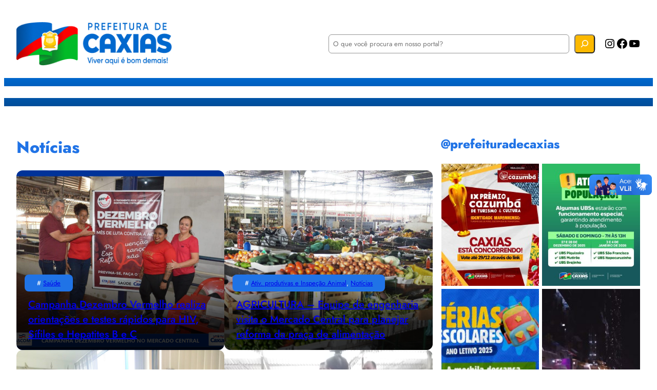

--- FILE ---
content_type: application/javascript
request_url: https://caxias.ma.gov.br/wp-content/cache/wpo-minify/1764032234/assets/wpo-minify-footer-2e4504a2.min.js
body_size: 207
content:

document.addEventListener('DOMContentLoaded',function(){window.dataLayer=window.dataLayer||[];function gtag(){dataLayer.push(arguments)}
gtag('js',new Date());gtag('config','G-J9P77NLFX2');new window.VLibras.Widget('https://vlibras.gov.br/app')});


